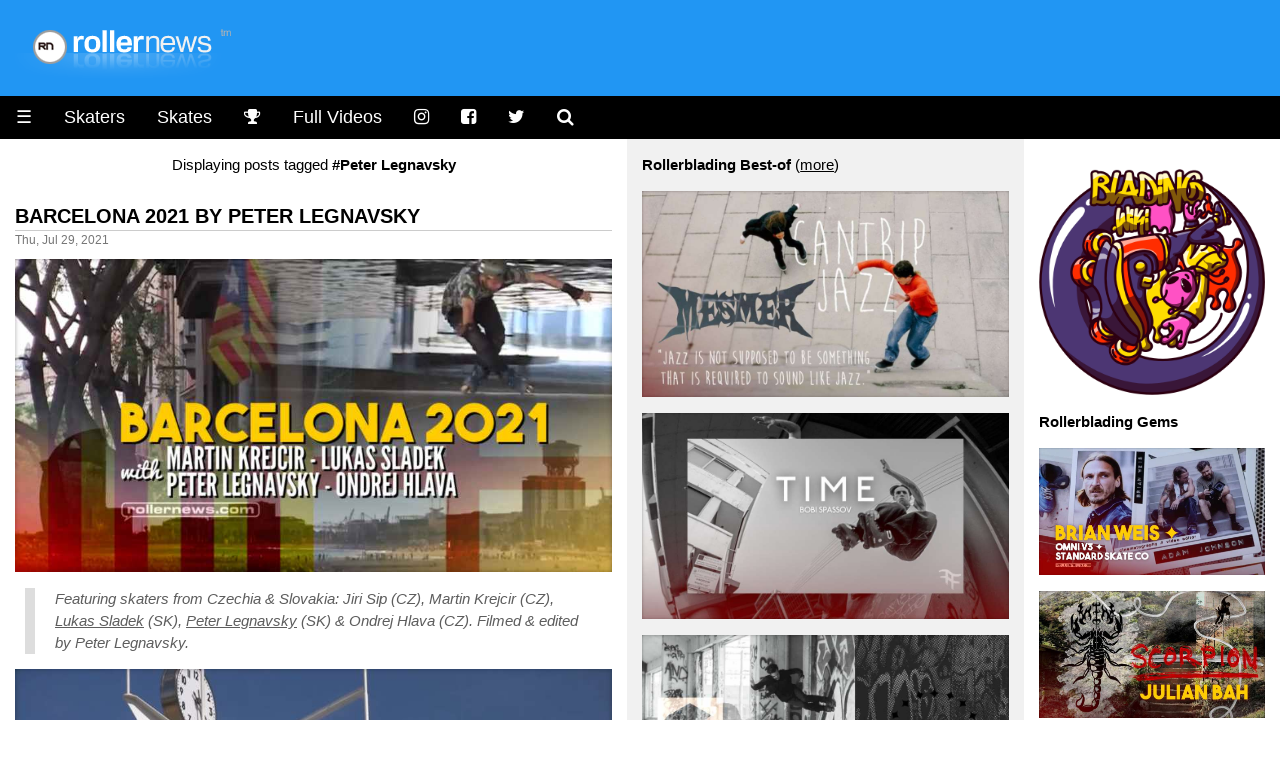

--- FILE ---
content_type: text/html
request_url: https://www.rollernews.com/tags/peter-legnavsky/
body_size: 7289
content:
<!DOCTYPE html>

<html class="no-js" lang="en-US" prefix="og: http://ogp.me/ns# fb: http://ogp.me/ns/fb#">

<head>
	<meta charset="utf-8">

	<meta name="viewport" content="width=device-width, initial-scale=1.0">
<meta name="HandheldFriendly" content="True">
<meta name="robots" content="index,follow">

<link rel="shortcut icon" href="/favicon.ico" type="image/x-icon" />                                                                                       
<link rel="apple-touch-icon" href="/apple-touch-icon.png" />  



<meta name="keywords" content="roller, rollerblade, rollerblading, skate, skater, skating, extreme, stunt, freestyle, urban, inline, video">


<meta property="og:type" content="article"/>

<meta property="og:title" content="Peter Legnavsky - rollernews.com"/>
<meta property="og:site_name" content="Rollernews.com – your online source for Rollerblading Media"/>
<meta property="og:image" content="https://www.rollernews.com/img/2017/01/default-image.jpg" />
<meta property="og:image:type" content="image/jpeg" />
<meta property="og:url" content="https://www.rollernews.com/tags/peter-legnavsky/">
<meta property="og:locale" content="en_US">
<meta property="article:published_time" content="2021-07-29"/>
<meta property="article:modified_time" content="2021-07-29"/>



<meta property="article:tag" content="roller">
<meta property="article:tag" content="roller news">
<meta property="article:tag" content="rollerblade">
<meta property="article:tag" content="rollerblading">
<meta property="article:tag" content="rollerskate">
<meta property="article:tag" content="rollerskating">
<meta property="article:tag" content="skate">
<meta property="article:tag" content="skater">
<meta property="article:tag" content="skating">
<meta property="article:tag" content="extreme">
<meta property="article:tag" content="inline">
<meta property="article:tag" content="stunt">
<meta property="article:tag" content="urban">


<meta name="twitter:card" content="summary_large_image">
<meta name="twitter:site" content="@rollernews">
<meta name="twitter:title" content="Peter Legnavsky - rollernews.com">
<meta name="twitter:creator" content="@rollernews">

<meta name="twitter:image:src" content="https://www.rollernews.com/img/2017/01/default-image.jpg">
<meta name="twitter:domain" content="rollernews.com">


	<base href="https://www.rollernews.com/">
	<title>#Peter Legnavsky - Rollernews.com</title>
	<link rel="canonical" href="https://www.rollernews.com/tags/peter-legnavsky/">
	<link href="/tags/peter-legnavsky/index.xml" rel="alternate" type="application/rss+xml" title="Rollernews.com - your online source for Rollerblading Media" />

	<link rel="stylesheet" href="/css/w3.css">
<link rel="stylesheet" href="/css/rn.css">
<link rel="stylesheet" href="/css/font-awesome.min.css">
<link rel="stylesheet" href="/css/magnific-popup.css">
<script async src="https://pagead2.googlesyndication.com/pagead/js/adsbygoogle.js?client=ca-pub-4946068800885641"
     crossorigin="anonymous"></script>


<script type="text/javascript" >
   (function(m,e,t,r,i,k,a){m[i]=m[i]||function(){(m[i].a=m[i].a||[]).push(arguments)};
   m[i].l=1*new Date();
   for (var j = 0; j < document.scripts.length; j++) {if (document.scripts[j].src === r) { return; }}
   k=e.createElement(t),a=e.getElementsByTagName(t)[0],k.async=1,k.src=r,a.parentNode.insertBefore(k,a)})
   (window, document, "script", "https://mc.yandex.ru/metrika/tag.js", "ym");

   ym(95676169, "init", {
        clickmap:true,
        trackLinks:true,
        accurateTrackBounce:true,
        webvisor:true
   });
</script>
<noscript><div><img src="https://mc.yandex.ru/watch/95676169" style="position:absolute; left:-9999px;" alt="" /></div></noscript>



</head>


<body lang="en">

<div class="header w3-blue">
	<a href="https://www.rollernews.com/"><img src="images/logo.png"></a>
</div>

	<ul class="w3-navbar w3-large w3-black w3-left-align">
	<li class="w3-black w3-opennav w3-left">
		<a href="javascript:void(0);" onclick="myFunction()">&#9776;</a>
	</li>
	<li class="w3-hide-small"><a href="/skaters/">Skaters</a></li>
	<li class="w3-hide-small"><a href="/tags/skates/">Skates</a></li>
	<li class="w3-hide-small"><a href="/contests/" title="Instagram"><i class="fa fa-trophy"></i></a></li>
	<li class="w3-hide-small"><a href="/tags/full-videos/">Full Videos</a></li>
	<li class="w3-hide-small"><a href="https://www.instagram.com/rollernewsgram/" title="Instagram"><i class="fa fa-instagram"></i></a></li>
	<li class="w3-hide-small"><a href="https://www.facebook.com/rollernews" title="Facebook"><i class="fa fa-facebook-square"></i></a></li>
	<li class="w3-hide-small"><a href="https://twitter.com/rollernews" title="Twitter"><i class="fa fa-twitter"></i></a></li>
	<li class="w3-hide-small"><a href="#" onclick="document.getElementById('id01').style.display='block'" title="Search"><i class="fa fa-search" aria-hidden="true"></i></a></li>


<div id="id01" class="w3-modal">
	<div class="w3-modal-content w3-card-4">
		<header class="w3-container w3-teal"> 
			<span onclick="document.getElementById('id01').style.display='none'" 
		          class="w3-button w3-display-topright">&times;</span>
	        </header>

		<div class="w3-container">

			<p><iframe src="https://duckduckgo.com/search.html?width=300&duck=yes&site=rollernews.com&prefill=Search Rollernews.com&focus=yes" style="overflow:hidden;margin:0;padding:0;width:433px;height:60px;" frameborder="0"></iframe></p>
		</div>

		<footer class="w3-container w3-black">
			<p style="text-align: right;"><small>Powered by <a href="https://duckduckgo.com/">Duckduckgo.</a></small></p>
	        </footer>
	</div>
</div>

<script>
	
	var modal = document.getElementById('id01');
	
	window.onclick = function(event) {
		if (event.target == modal) {
			modal.style.display = "none";
					      }
						}
</script>

</ul>

<div id="demo" class="w3-hide">
	<ul class="w3-navbar w3-left-align w3-large w3-black">
	  <li class="w3-hide-medium w3-hide-large"><a href="/skaters/">Skaters</a></li>
	  <li class="w3-hide-medium w3-hide-large"><a href="/tags/skates/">Skates</a></li>
	  <li class="w3-hide-medium w3-hide-large"><a href="/tags/full-videos/">Full Videos</a></li>
		<li><a href="/tags/product-releases/">Product Releases</a></li>
		<li><a href="/tags/vod/">VOD</a></li>
		<li><a href="/tags/photos/">Photos</a></li>
		<li><a href="/tags/contests/">Contests</a></li>
		<li><a href="/tags/interviews/">Interviews</a></li>
  	<li class="w3-hide-small"><a href="/send-a-news/">Send a news</a></li>
		<li class="w3-hide-medium w3-hide-large"><a href="/send-a-news/">Send a news</a></li>
		<li class="w3-hide-medium w3-hide-large"><a href="/social-media/">Social Media</a></li>
		<li><a href="/about/">Contact / About</a></li>
	</ul>
</div>


<div class="w3-row">

	<div class="col-news w3-container ">

<center>Displaying posts tagged <strong>#Peter Legnavsky</strong></center>



		
					

		<h4><a href="https://www.rollernews.com/2021/07/29/barcelona-2021/" rel="bookmark">Barcelona 2021 by Peter Legnavsky</a></h4>
		<div class="meta">Thu, Jul 29, 2021</div>
	
		<div class="entry">
		<div><img src="https://www.rollernews.com/img/2021/07/2021-07-29-barcelona-2021-796619681.jpg" alt="Barcelona 2021 by Peter Legnavsky" title="Barcelona 2021 by Peter Legnavsky" /></div>
<blockquote>
<p><em>Featuring skaters from Czechia &amp; Slovakia: Jiri Sip (CZ),
Martin Krejcir (CZ),
<a href="/tags/lukas-sladek">Lukas Sladek</a> (SK),
<a href="/tags/peter-legnavsky">Peter Legnavsky</a> (SK) &amp;
Ondrej Hlava (CZ). Filmed &amp; edited by Peter Legnavsky.</em></p></blockquote>
<div><a class="video" href="https://www.vimeo.com/580295696" target="_blank" rel="nofollow"><img src="https://www.rollernews.com/img/2021/07/2021-07-29-barcelona-2021-796619681-play.jpg" alt="Barcelona 2021 by Peter Legnavsky" title="Barcelona 2021 by Peter Legnavsky" /></a></div>
<p><small>Music: Pistones - Lo que quieras oir.</small></p>

		</div>

		<div class="w3-center w3-padding-16">

    Follow RN on <span class="w3-tag w3-round w3-green"><i class="fa fa-whatsapp"></i> <a href="https://whatsapp.com/channel/0029VaDjvMYBA1ev0xyEpQ3H" title="Rollernews on Whatsapp" target="_blank" rel="nofollow">Whatsapp</a></span> <span class="w3-tag w3-round w3-red"><i class="fa fa-instagram"></i> <a href="https://www.instagram.com/rollernewsgram/" title="Rollernews Instagram" target="_blank" rel="nofollow">Instagram</a></span> &

    share on <span class="w3-tag w3-indigo w3-round"><i class="fa fa-facebook-square"></i> <a href="http://www.facebook.com/sharer.php?u=https%3a%2f%2fwww.rollernews.com%2f2021%2f07%2f29%2fbarcelona-2021%2f" title="Facebook" target="_blank" rel="nofollow">Facebook</a></span>

    <span class="w3-tag w3-blue w3-round"><i class="fa fa-twitter"></i> <a href="http://twitter.com/intent/tweet?url=https%3a%2f%2fwww.rollernews.com%2f2021%2f07%2f29%2fbarcelona-2021%2f&via=rollernews&text=Barcelona%202021%20by%20Peter%20Legnavsky" title="Twitter" target="_blank" rel="nofollow">Twitter</a></span>

    </div>

		<div class="postmetadata w3-center w3-text-gray ">
			
				<span class="w3-hover-text-black"><i class="fa fa-tag" aria-hidden="true"></i> <a href="https://www.rollernews.com//tags/barcelona">Barcelona</a></span>
			
				<span class="w3-hover-text-black"><i class="fa fa-tag" aria-hidden="true"></i> <a href="https://www.rollernews.com//tags/lukas-sladek">Lukas Sladek</a></span>
			
				<span class="w3-hover-text-black"><i class="fa fa-tag" aria-hidden="true"></i> <a href="https://www.rollernews.com//tags/peter-legnavsky">Peter Legnavsky</a></span>
			
				<span class="w3-hover-text-black"><i class="fa fa-tag" aria-hidden="true"></i> <a href="https://www.rollernews.com//tags/2021-week-30">2021 week 30</a></span>
			

			<div class="w3-center w3-text-gray w3-hover-text-black"><i class="fa fa-link" aria-hidden="true"></i>
 <a href="https://www.rollernews.com/2021/07/29/barcelona-2021/" title="Barcelona 2021 by Peter Legnavsky">Permanent link to this post</a>.</div>
		</div>


		
	</div>


	<div class="col-middlelinks w3-container w3-light-grey">
	
<strong>Rollerblading Best-of</strong> (<a href="/tags/best-of">more</a>)


        <p>
		<a href="https://www.rollernews.com/2026/01/04/cantrip-jazz/"><img src="https://www.rollernews.com/img/2026/01/2026-01-04-cantrip-jazz-341208734.jpg" alt="Mesmer - Cantrip Jazz" title="Mesmer - Cantrip Jazz" /></a>
	</p>

        <p>
		<a href="https://www.rollernews.com/2025/12/17/time-bobi-spassov/"><img src="https://www.rollernews.com/img/2025/12/2025-12-17-time-bobi-spassov-702758908.jpg" alt="Bobi Spassov - T I M E - Inferno Skates" title="Bobi Spassov - T I M E - Inferno Skates" /></a>
	</p>

        <p>
		<a href="https://www.rollernews.com/2025/12/01/cody-lampman-standard-skate-company/"><img src="https://www.rollernews.com/img/2025/12/2025-12-01-cody-lampman-standard-skate-company-220311862.jpg" alt="Cody Lampman ✦ Standard Skate Company" title="Cody Lampman ✦ Standard Skate Company" /></a>
	</p>

        <p>
		<a href="https://www.rollernews.com/2025/12/01/sunbath/"><img src="https://www.rollernews.com/img/2025/12/2025-12-01-sunbath-198802900.jpg" alt="Mesmer: Sunbath, with Levi Van Rijn &amp; Marc Moreno" title="Mesmer: Sunbath, with Levi Van Rijn &amp; Marc Moreno" /></a>
	</p>

        <p>
		<a href="https://www.rollernews.com/2025/11/19/a-muse-mint-pt2sk/"><img src="https://www.rollernews.com/img/2025/11/2025-11-19-a-muse-mint-pt2sk-354294768.jpg" alt="Sean Kelso - a•MUSE•mint // pt2SK" title="Sean Kelso - a•MUSE•mint // pt2SK" /></a>
	</p>

        <p>
		<a href="https://www.rollernews.com/2025/11/14/yuto-goto-orange-wheel-company-phase-3/"><img src="https://www.rollernews.com/img/2025/11/2025-11-14-yuto-goto-orange-wheel-company-phase-3-803904858.jpg" alt="Yuto Goto - Phase 3 - Orange Wheel Company Introduction, A video by Immony Men" title="Yuto Goto - Phase 3 - Orange Wheel Company Introduction, A video by Immony Men" /></a>
	</p>

        <p>
		<a href="https://www.rollernews.com/2025/11/13/santiago-gallo-2025-file/"><img src="https://www.rollernews.com/img/2025/11/2025-11-13-santiago-gallo-2025-file-66281158.jpg" alt="Santiago Gallo (Argentina) - USD 2025 File" title="Santiago Gallo (Argentina) - USD 2025 File" /></a>
	</p>



<strong>Bladies</strong> (<a href="/tags/girls">more</a>)


        <p>
		<a href="https://www.rollernews.com/2025/11/10/julia-komenda-viktoria-soderholm-the-warsaw-sessions/"><img src="https://www.rollernews.com/img/2025/11/2025-11-10-julia-komenda-viktoria-soderholm-the-warsaw-sessions-535272127.jpg" alt="Julia Komenda &amp; Viktoria Söderholm - the Warsaw Sessions" title="Julia Komenda &amp; Viktoria Söderholm - the Warsaw Sessions" /></a>
	</p>

        <p>
		<a href="https://www.rollernews.com/2025/09/08/buttertv-presents-amber-rivera-in-a-dream/"><img src="https://www.rollernews.com/img/2025/09/2025-09-08-buttertv-presents-amber-rivera-in-a-dream-185167399.jpg" alt="Buttertv Presents: Amber Rivera ~ in a Dream" title="Buttertv Presents: Amber Rivera ~ in a Dream" /></a>
	</p>

        <p>
		<a href="https://www.rollernews.com/2025/08/03/kate-badrata-x-roces-x-plastic-pushers/"><img src="https://www.rollernews.com/img/2025/08/2025-08-03-kate-badrata-x-roces-x-plastic-pushers-482607967.jpg" alt="Kate Badrata X Roces X Plastic Pushers" title="Kate Badrata X Roces X Plastic Pushers" /></a>
	</p>

        <p>
		<a href="https://www.rollernews.com/2025/07/25/makabra-by-darly-saavedra/"><img src="https://www.rollernews.com/img/2025/07/2025-07-25-makabra-by-darly-saavedra-251954726.jpg" alt="Makabra by Darly Saavedra - Razors Skates" title="Makabra by Darly Saavedra - Razors Skates" /></a>
	</p>

        <p>
		<a href="https://www.rollernews.com/2025/06/11/cymatics-aarin-gates-signature-wheel-promo/"><img src="https://www.rollernews.com/img/2025/06/2025-06-11-cymatics-aarin-gates-signature-wheel-promo-324156675.jpg" alt="Aarin Gates // Cymatics, Signature Wheel Promo" title="Aarin Gates // Cymatics, Signature Wheel Promo" /></a>
	</p>


<strong>Rollerblading Contests</strong> (<a href="/tags/contests">more</a>)


        <p>
		<a href="https://www.rollernews.com/2025/10/18/ldn-jam-2025-baysixty6/"><img src="https://www.rollernews.com/img/2025/10/2025-10-19-ldn-jam-2025-baysixty6-449971020.jpg" alt="LDN Jam 2025 - Baysixty6 Skatepark (London, UK) - Capital Rollas Edit" title="LDN Jam 2025 - Baysixty6 Skatepark (London, UK) - Capital Rollas Edit" /></a>
	</p>

        <p>
		<a href="https://www.rollernews.com/2025/09/22/2025-windy-city-riot-edit/"><img src="https://www.rollernews.com/img/2025/09/2025-09-22-2025-windy-city-riot-edit-682374194.jpg" alt="2025 Windy City Riot (Chicago, IL) - Edit by Aaron Schultz" title="2025 Windy City Riot (Chicago, IL) - Edit by Aaron Schultz" /></a>
	</p>

        <p>
		<a href="https://www.rollernews.com/2025/09/12/metrocard-2025-dvcam/"><img src="https://www.rollernews.com/img/2025/09/2025-09-12-metrocard-2025-dvcam-654562407.jpg" alt="Metrocard 2025 - DVcam - Edit by Full Frame Productions" title="Metrocard 2025 - DVcam - Edit by Full Frame Productions" /></a>
	</p>

        <p>
		<a href="https://www.rollernews.com/2025/08/06/jumbo-windy-city-riot/"><img src="https://www.rollernews.com/img/2025/08/2025-08-06-jumbo-windy-city-riot-74667295.jpg" alt="Jumbo @ Windy City Riot 2025 (Chicago, IL)" title="Jumbo @ Windy City Riot 2025 (Chicago, IL)" /></a>
	</p>

        <p>
		<a href="https://www.rollernews.com/2025/07/31/dc-live-street-contest-2025/"><img src="https://www.rollernews.com/img/2025/07/2025-07-31-dc-live-street-contest-2025-109602044.jpg" alt="BUTTERTV PRESENTS: DC Live Street Contest 2025 - Federal Cases" title="BUTTERTV PRESENTS: DC Live Street Contest 2025 - Federal Cases" /></a>
	</p>


<strong>Rollerblading Flashbacks</strong> (<a href="/tags/flashback">more</a>)



        <p>
		<a href="https://www.rollernews.com/2025/11/12/hyphy-3-full-movie-hd/"><img src="https://www.rollernews.com/img/2025/11/2025-11-12-hyphy-3-full-movie-hd-21603033.jpg" alt="Flashback: Hyphy 3 - Full Movie - Produced by Vinny Minton &amp; Ivan Narez" title="Flashback: Hyphy 3 - Full Movie - Produced by Vinny Minton &amp; Ivan Narez" /></a>
	</p>

        <p>
		<a href="https://www.rollernews.com/2025/09/23/vinny-minton-the-big-break-profile/"><img src="https://www.rollernews.com/img/2025/09/2025-09-23-vinny-minton-the-big-break-profile-635514495.jpg" alt="Flashback: Vinny Minton - The Big Break Profile (2004)" title="Flashback: Vinny Minton - The Big Break Profile (2004)" /></a>
	</p>

        <p>
		<a href="https://www.rollernews.com/2025/09/08/demode-full-movie-hd/"><img src="https://www.rollernews.com/img/2025/09/2025-09-08-demode-full-movie-hd-538226590.jpg" alt="Flashback: Demode (2004) by Carl Sturgess &amp; Jeff Stockwell - Full Movie (HD)" title="Flashback: Demode (2004) by Carl Sturgess &amp; Jeff Stockwell - Full Movie (HD)" /></a>
	</p>

        <p>
		<a href="https://www.rollernews.com/2025/07/26/hyphy-2-full-movie/"><img src="https://www.rollernews.com/img/2025/07/2025-07-26-hyphy-2-full-movie-169536828.jpg" alt="Flashback: Hyphy 2 - A video by Ivan Narez &amp; Minny Minton - Full Movie" title="Flashback: Hyphy 2 - A video by Ivan Narez &amp; Minny Minton - Full Movie" /></a>
	</p>

        <p>
		<a href="https://www.rollernews.com/2025/05/06/solar-full-movie/"><img src="https://www.rollernews.com/img/2025/05/2025-05-06-solar-full-movie-695602250.jpg" alt="Flashback: Solar (Japan) - Full Movie (2008) with Soichiro Kanashima, Chiaki Ito, Yuto Goto &amp; more" title="Flashback: Solar (Japan) - Full Movie (2008) with Soichiro Kanashima, Chiaki Ito, Yuto Goto &amp; more" /></a>
	</p>


<strong>Pictures of the day</strong> (<a href="/tags/photos">browse</a>)

<p><a href="/tags/potd"><img src="https://www.rollernews.com/img//2017/04/2017-04-26-pictures-of-the-day.jpg" alt="Rollerblading, Pictures of the day on Rollernews.com" title="Rollerblading, Pictures of the day on Rollernews.com" /></a></p>



<p><b>Interview</b>
<p><a href=https://www.rollernews.com/2021/09/15/sofiane-kefane-interview/><img src=https://www.rollernews.com/img/2021/08/2021-08-16-sofiane-kefane-maitre-kebabier-890267632.jpg></a></p>


	</div>

<div class="col-banner w3-container ">
  <script type='text/javascript' src='https://storage.ko-fi.com/cdn/widget/Widget_2.js'></script><script type='text/javascript'>kofiwidget2.init('Support RN - buy me a Coffee', '#29abe0', 'T6T3LZ5VI');kofiwidget2.draw();</script>

<p><a href="https://blading.wiki/index.php?title=Main_Page" target="_blank"><img src="https://www.rollernews.com/img/2025/03/blading-wiki.png" alt="Blading Wiki, a wiki dedicated to Inline Skating" title="Blading Wiki, a wiki dedicated to Inline Skating"></a></p>

<strong>Rollerblading Gems</strong>


        <p>
		<a href="https://www.rollernews.com/2025/11/09/brian-weis-omni-v3-standard-skate-co/"><img src="https://www.rollernews.com/img/2025/11/2025-11-09-brian-weis-omni-v3-standard-skate-co-244995735.jpg" alt="Brian Weis ✦ Omni V3 ✦ Standard Skate Co - A video by Adam Johnson" title="Brian Weis ✦ Omni V3 ✦ Standard Skate Co - A video by Adam Johnson" /></a>
	</p>

        <p>
		<a href="https://www.rollernews.com/2025/11/06/scorpion-julian-bah-2025/"><img src="https://www.rollernews.com/img/2025/11/2025-11-06-scorpion-julian-bah-2025-307290582.jpg" alt="Julian Bah - Scorpion (2025) - A video by Chris Smith" title="Julian Bah - Scorpion (2025) - A video by Chris Smith" /></a>
	</p>

        <p>
		<a href="https://www.rollernews.com/2025/11/02/bacemint-a-muse-mint-pt1ck/"><img src="https://www.rollernews.com/img/2025/11/2025-11-02-bacemint-a-muse-mint-pt1ck-907532173.jpg" alt="Colin Kelso - a•MUSE•mint // pt1CK (Bacemint)" title="Colin Kelso - a•MUSE•mint // pt1CK (Bacemint)" /></a>
	</p>

        <p>
		<a href="https://www.rollernews.com/2025/10/25/dan-robinson-4-days-in-marseille/"><img src="https://www.rollernews.com/img/2025/10/2025-10-25-dan-robinson-4-days-in-marseille-915383884.jpg" alt="Dan Robinson // 4 Days in Marseille (France) - Red Eye Wheel Co" title="Dan Robinson // 4 Days in Marseille (France) - Red Eye Wheel Co" /></a>
	</p>

        <p>
		<a href="https://www.rollernews.com/2025/10/23/cody-lampman-in-cemetery-dancer/"><img src="https://www.rollernews.com/img/2025/10/2025-10-23-cody-lampman-in-cemetery-dancer-866067170.jpg" alt="Cody Lampman in &#39;Cemetery Dancer&#39;" title="Cody Lampman in &#39;Cemetery Dancer&#39;" /></a>
	</p>

        <p>
		<a href="https://www.rollernews.com/2025/10/23/endless-summer-starring-rob-kellett/"><img src="https://www.rollernews.com/img/2025/10/2025-10-23-endless-summer-starring-rob-kellett-176705371.jpg" alt="ENDLESS SUMMER - Starring Rob Kellett - #inlineskating #5050frames #robkellett" title="ENDLESS SUMMER - Starring Rob Kellett - #inlineskating #5050frames #robkellett" /></a>
	</p>

        <p>
		<a href="https://www.rollernews.com/2025/10/22/low-street-profile-jacob-juul/"><img src="https://www.rollernews.com/img/2025/10/2025-10-22-low-street-profile-jacob-juul-869335189.jpg" alt="Jacob Juul - L.O.W Street Profile - Denmark" title="Jacob Juul - L.O.W Street Profile - Denmark" /></a>
	</p>

        <p>
		<a href="https://www.rollernews.com/2025/10/16/michael-froemling-fountains/"><img src="https://www.rollernews.com/img/2025/10/2025-10-16-michael-froemling-fountains-684658322.jpg" alt="Michael Froemling - Fountains - A video by Andrew Kazlauskas" title="Michael Froemling - Fountains - A video by Andrew Kazlauskas" /></a>
	</p>

        <p>
		<a href="https://www.rollernews.com/2025/10/02/archive-yuto-goto/"><img src="https://www.rollernews.com/img/2025/10/2025-10-02-archive-yuto-goto-310829583.jpg" alt="Yuto Goto | Archive - a Contempoline Street Edit" title="Yuto Goto | Archive - a Contempoline Street Edit" /></a>
	</p>

        <p>
		<a href="https://www.rollernews.com/2025/09/29/bollwerk/"><img src="https://www.rollernews.com/img/2025/09/2025-09-29-bollwerk-925783765.jpg" alt="Bollwerk (DE) with Jo Zenk, Basti Thüring &amp; Friends" title="Bollwerk (DE) with Jo Zenk, Basti Thüring &amp; Friends" /></a>
	</p>

        <p>
		<a href="https://www.rollernews.com/2025/09/24/faction-skate-company-welcomes-zack-savage/"><img src="https://www.rollernews.com/img/2025/09/2025-09-24-faction-skate-company-welcomes-zack-savage-340059976.jpg" alt="Faction Skate Company welcomes Zack Savage" title="Faction Skate Company welcomes Zack Savage" /></a>
	</p>

        <p>
		<a href="https://www.rollernews.com/2025/09/20/reverse-halo-mini-part/"><img src="https://www.rollernews.com/img/2025/09/2025-09-20-reverse-halo-mini-part-700115165.jpg" alt="Vladimir Kocherga - Reverse Halo, Mini Part (Los Angeles, 2025). A video by Jeremy Soderburg" title="Vladimir Kocherga - Reverse Halo, Mini Part (Los Angeles, 2025). A video by Jeremy Soderburg" /></a>
	</p>


<strong>OG</strong> (<a href="/tags/og">more</a>)


        <p>
		<a href="https://www.rollernews.com/2025/06/03/evolution-julian-bah-short-documentary/"><img src="https://www.rollernews.com/img/2025/06/2025-06-03-evolution-julian-bah-short-documentary-249068891.jpg" alt="Evolution • Julian Bah (Short Documentary) - by Brandon Andersen" title="Evolution • Julian Bah (Short Documentary) - by Brandon Andersen" /></a>
	</p>

        <p>
		<a href="https://www.rollernews.com/2025/05/17/a-bakers-dozen-cameron-talbott/"><img src="https://www.rollernews.com/img/2025/05/2025-05-17-a-bakers-dozen-cameron-talbott-115054075.jpg" alt="A Baker&#39;s Dozen - Cameron Talbott" title="A Baker&#39;s Dozen - Cameron Talbott" /></a>
	</p>

        <p>
		<a href="https://www.rollernews.com/2025/03/02/bridges-jon-julio/"><img src="https://www.rollernews.com/img/2025/03/2025-03-02-bridges-jon-julio-633039106.jpg" alt="Jon Julio - Bridges, by Brian Freeman - S1EP4 - Documentary" title="Jon Julio - Bridges, by Brian Freeman - S1EP4 - Documentary" /></a>
	</p>

        <p>
		<a href="https://www.rollernews.com/2025/02/14/vincent/"><img src="https://www.rollernews.com/img/2025/02/2025-02-14-vincent-499654205.jpg" alt="Vincent - A documentary by Ivan Narez-Hurtado" title="Vincent - A documentary by Ivan Narez-Hurtado" /></a>
	</p>


<strong>Big Wheels</strong> (<a href="/tags/big-wheels">more</a>)


        <p>
		<a href="https://www.rollernews.com/2024/11/02/ops2-big-wheel-blading-edit/"><img src="https://www.rollernews.com/img/2024/11/2024-11-02-ops2-big-wheel-blading-edit-773030450.jpg" alt="Tallboyz - OPS2 - Big Wheel Blading Edit" title="Tallboyz - OPS2 - Big Wheel Blading Edit" /></a>
	</p>

        <p>
		<a href="https://www.rollernews.com/2024/04/25/wizard-base-and-wizard-base-high-leon-basin-and-stuart-brattey/"><img src="https://www.rollernews.com/img/2024/04/2024-04-25-wizard-base-and-wizard-base-high-leon-basin-and-stuart-brattey-705292528.jpg" alt="Leon Basin and Stuart Brattey - Wizard Base and Wizard Base High" title="Leon Basin and Stuart Brattey - Wizard Base and Wizard Base High" /></a>
	</p>

        <p>
		<a href="https://www.rollernews.com/2022/10/03/astral-blade-x-fts/"><img src="https://www.rollernews.com/img/2022/10/2022-10-03-astral-blade-x-fts-320271984.jpg" alt="Astral Blade x FTS (2022) with Pat Ridder, Sandro Gruenheid, Dominik Stransky &amp; Friends - Big Wheels" title="Astral Blade x FTS (2022) with Pat Ridder, Sandro Gruenheid, Dominik Stransky &amp; Friends - Big Wheels" /></a>
	</p>



<p><a href="https://feedburner.google.com/fb/a/mailverify?uri=rollernews" title="Get RN updates via email"><img src="images/news-via-mail.jpg"></a></p>

<p><small>
<b>Skaters:</b>
<a href=""></a> |
<a href="/tags/joe-atkinson/">Joe Atkinson</a> |
<a href="/tags/brian-aragon/">Brian Aragon</a> |
<a href="/tags/chihiro-azuma/">Chihiro Azuma</a> |
<a href="/tags/carlos-bernal/">Carlos Bernal</a> |
<a href="/tags/beat-schillmeier/">Beat Schillmeier</a> |
<a href="/tags/sam-crofts/">Sam Crofts</a> |
<a href="/tags/john-bolino/">John Bolino</a> |
<a href="/tags/alex-broskow/">Alex Broskow</a> |
<a href="/tags/julien-cudot/">Julien Cudot</a> |
<a href="/tags/warren-digne/">Warren Digne</a> |
<a href="/tags/richie-eisler/">Richie Eisler</a> |
<a href="/tags/eugen-enin/">Eugen Enin</a> |
<a href="/tags/chris-farmer/">Chris Farmer</a> |
<a href="/tags/demetrios-george/">Demetrios George</a> |
<a href="/tags/mathieu-heinemann/">Mathieu Heinemann</a> |
<a href="/tags/nils-jansons/">Nils Jansons</a> |
<a href="/tags/montre-livingston/">Montre Livingston</a> |
<a href="/tags/nick-lomax/">Nick Lomax</a> |
<a href="/tags/franky-morales/">Franky Morales</a> |
<a href="/tags/mery-munoz/">Mery Muñoz</a> |
<a href="/tags/mathias-silhan/">Mathias Silhan</a> |
<a href="/tags/brian-shima/">Brian Shima</a> |
<a href="/tags/soichiro-kanashima/">Soichiro Kanashima</a> |
<a href="/tags/chynna-weierstall/">Chynna Weierstall</a> |
<a href="/tags/takeshi-yasutoko/">Takeshi Yasutoko</a>
<br \>
<br \>
<b>Skate Brands:</b>
<a href="/tags/adapt/">Adapt</a> |
<a href="/tags/deshi/">Deshi</a> |
<a href="/tags/faction-skate-company/">Faction</a> |
<a href="/tags/gawds/">Gawds</a> |
<a href="/tags/iqon/">Iqon</a> |
<a href="/tags/nimh/">Nimh</a> |
<a href="/tags/razors/">Razors</a> |
<a href="/tags/roces/">Roces</a> |
<a href="/tags/seba/">Seba</a> |
<a href="/tags/shima-skate-manufacturing/">SSM</a> |
<a href="/tags/them/">Them</a> |
<a href="/tags/trigger/">Trigger</a> |
<a href="/tags/usd/">USD</a> |


</small></p>

<script data-ad-client="ca-pub-4946068800885641" async src="https://pagead2.googlesyndication.com/pagead/js/adsbygoogle.js"></script>

<script>if(!sessionStorage.getItem("_swa")&&document.referrer.indexOf(location.protocol+"//"+location.host)!== 0){fetch("https://counter.dev/track?"+new URLSearchParams({referrer:document.referrer,screen:screen.width+"x"+screen.height,user:"spacemachine55",utcoffset:"2"}))};sessionStorage.setItem("_swa","1");</script>

</div>

</div>


	<nav>
  <p>
    
    <span>Page 1 of 1</span>
    
  </p>
</nav>

	<footer class="w3-center w3-black w3-padding-16">
  <p><a href="https://www.rollernews.com/">Rollernews.com</a> - your online source for Rollerblading media.</p>
  <a href="https://whatsapp.com/channel/0029VaDjvMYBA1ev0xyEpQ3H"><i class="fa fa-whatsapp w3-xxlarge"></i></a>
  <a href="https://www.instagram.com/rollernewsgram/"><i class="fa fa-instagram w3-xxlarge"></i></a>
  <a href="https://www.facebook.com/rollernews"><i class="fa fa-facebook-square w3-xxlarge"></i></a>
  <a href="https://twitter.com/rollernews"><i class="fa fa-twitter w3-xxlarge"></i></a>
  <a href="https://www.flickr.com/groups/rollernews/pool/"><i class="fa fa-flickr w3-xxlarge"></i></a>
  <a href="https://www.youtube.com/rollernews"><i class="fa fa-youtube w3-xxlarge"></i></a>
  <a href="https://vimeo.com/rollernews"><i class="fa fa-vimeo w3-xxlarge"></i></a>
</footer>
    
      <script async src="https://www.googletagmanager.com/gtag/js?id=G-CBSZL54BWK"></script>
      <script>
        var doNotTrack = false;
        if ( false ) {
          var dnt = (navigator.doNotTrack || window.doNotTrack || navigator.msDoNotTrack);
          var doNotTrack = (dnt == "1" || dnt == "yes");
        }
        if (!doNotTrack) {
          window.dataLayer = window.dataLayer || [];
          function gtag(){dataLayer.push(arguments);}
          gtag('js', new Date());
          gtag('config', 'G-CBSZL54BWK');
        }
      </script>

	<script>
function myFunction() {
    var x = document.getElementById("demo");
    if (x.className.indexOf("w3-show") == -1) {
        x.className += " w3-show";
    } else { 
        x.className = x.className.replace(" w3-show", "");
    }
}
</script>

<script src="/js/zepto.min.js"></script>
<script src="/js/jquery.magnific-popup.min.js"></script>
<script src="/js/magnific-popup-rnvideo.js"></script>


</body>
</html>






--- FILE ---
content_type: text/html; charset=utf-8
request_url: https://www.google.com/recaptcha/api2/aframe
body_size: 258
content:
<!DOCTYPE HTML><html><head><meta http-equiv="content-type" content="text/html; charset=UTF-8"></head><body><script nonce="wCp4ezCFYOPaCHo0nVxJKg">/** Anti-fraud and anti-abuse applications only. See google.com/recaptcha */ try{var clients={'sodar':'https://pagead2.googlesyndication.com/pagead/sodar?'};window.addEventListener("message",function(a){try{if(a.source===window.parent){var b=JSON.parse(a.data);var c=clients[b['id']];if(c){var d=document.createElement('img');d.src=c+b['params']+'&rc='+(localStorage.getItem("rc::a")?sessionStorage.getItem("rc::b"):"");window.document.body.appendChild(d);sessionStorage.setItem("rc::e",parseInt(sessionStorage.getItem("rc::e")||0)+1);localStorage.setItem("rc::h",'1769880602870');}}}catch(b){}});window.parent.postMessage("_grecaptcha_ready", "*");}catch(b){}</script></body></html>